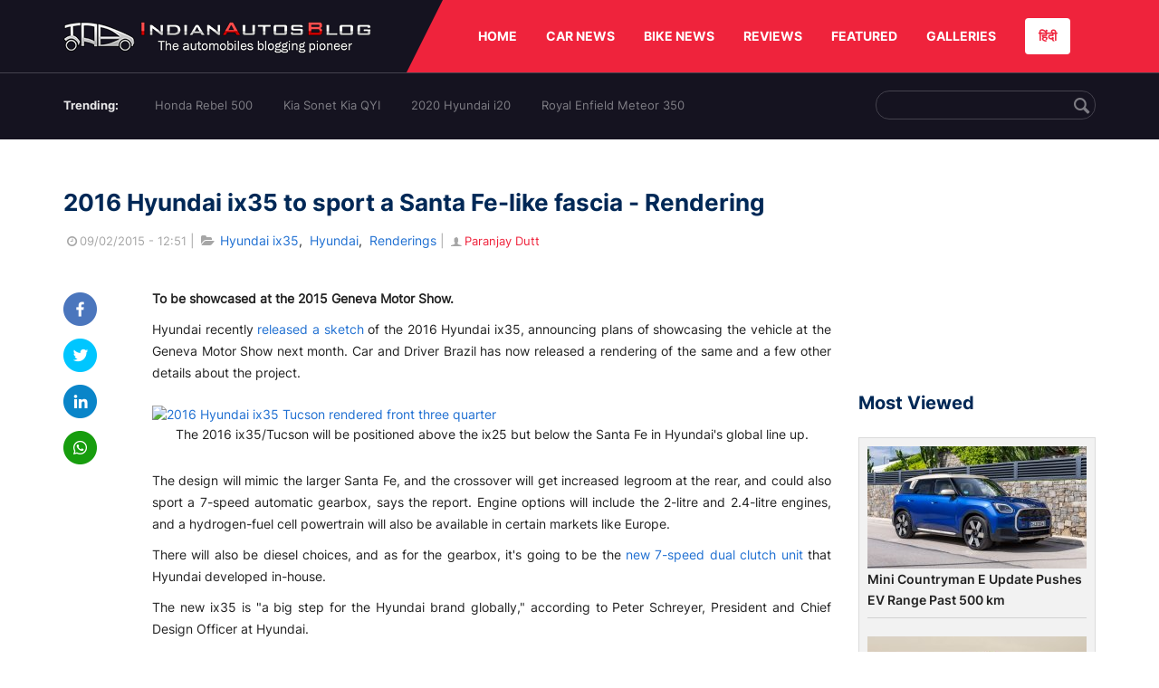

--- FILE ---
content_type: text/html; charset=UTF-8
request_url: https://indianautosblog.com/2016-hyundai-ix35-to-sport-a-santa-fe-like-fascia-rendered-p167112
body_size: 12207
content:
<!DOCTYPE html>
<html lang="en" prefix="og: http://ogp.me/ns#">
<head>
    <meta http-equiv="content-type" content="text/html; charset=utf-8"/>
    <meta http-equiv="X-UA-Compatible" content="IE=edge">
    <meta name="viewport" content="width=device-width, initial-scale=1">
        <meta name="verifyownership" content="bb1d51b2a1149cc6b942c74d4b92e4ff"/>
    <meta property="fb:app_id" content="363891497720764"/>
    <link rel="profile" href="https://gmpg.org/xfn/11">
    <link rel="icon" href="/favicon.png" type="image/png">
    <link rel="shortcut icon" href="/favicon.ico" type="img/x-icon">
    <title>2016 Hyundai ix35 to sport a Santa Fe-like fascia</title>

<meta name="description" content="The 2016 Hyundai ix35 which will be showcased at 2015 Geneva Motor Show has been digitally created. It's expected to feature a Santa Fe-like fascia."/>
<meta name="original-source" content="https://indianautosblog.com/2016-hyundai-ix35-to-sport-a-santa-fe-like-fascia-rendered-p167112" />
<link rel="canonical" href="https://indianautosblog.com/2016-hyundai-ix35-to-sport-a-santa-fe-like-fascia-rendered-p167112" />
    <link rel="alternate" href="https://m.indianautosblog.com/2016-hyundai-ix35-to-sport-a-santa-fe-like-fascia-rendered-p167112" media="only screen and (max-width: 640px)" />
    <link rel="alternate" href="https://m.indianautosblog.com/2016-hyundai-ix35-to-sport-a-santa-fe-like-fascia-rendered-p167112" media="handheld" />
<meta property="og:type" content="article" />
<meta property="og:locale" content="en-IN" />
<meta property="og:title" content="2016 Hyundai ix35 to sport a Santa Fe-like fascia" />
<meta property="og:description" content="The 2016 Hyundai ix35 which will be showcased at 2015 Geneva Motor Show has been digitally created. It's expected to feature a Santa Fe-like fascia." />
<meta property="og:url" content="https://indianautosblog.com/2016-hyundai-ix35-to-sport-a-santa-fe-like-fascia-rendered-p167112" />
<meta property="og:site_name" content="Indian Autos Blog" />
<meta property="article:publisher" content="https://www.facebook.com/IndianAutosBlog" />
<meta name="robots" content="max-image-preview:large, max-video-preview:-1" />
<meta property="article:published_time" content="2015-02-09T12:51:56+05:30" />
<meta property="og:image" content="https://img.indianautosblog.com/crop/620x324/2015/02/2016-Hyundai-ix35-Tucson-rendered-front-three-quarter.jpg" />
<meta property="og:image:secure_url" content="https://img.indianautosblog.com/crop/620x324/2015/02/2016-Hyundai-ix35-Tucson-rendered-front-three-quarter.jpg" />
<meta property="og:image:width" content="620" />
<meta property="og:image:height" content="324" />
<script>
    dataLayer = [{
        'contentAngle':'Hyundai'}];
</script>
<meta name="twitter:card" content="summary_large_image" />
<meta name="twitter:description" content="The 2016 Hyundai ix35 which will be showcased at 2015 Geneva Motor Show has been digitally created. It's expected to feature a Santa Fe-like fascia." />
<meta name="twitter:title" content="2016 Hyundai ix35 to sport a Santa Fe-like fascia" />
<meta name="twitter:site" content="@indianautos" />
<meta name="twitter:image" content="https://img.indianautosblog.com/crop/620x324/2015/02/2016-Hyundai-ix35-Tucson-rendered-front-three-quarter.jpg" />
<meta name="twitter:creator" content="@indianautos" />
<link rel="amphtml" href="https://m.indianautosblog.com/2016-hyundai-ix35-to-sport-a-santa-fe-like-fascia-rendered-p167112/amp" />
<script type='application/ld+json'>{"@context":"https:\/\/schema.org","@type":"Organization","url":"https:\/\/indianautosblog.com\/","sameAs":["https:\/\/www.facebook.com\/IndianAutosBlog","https:\/\/www.instagram.com\/indianautosblog\/","https:\/\/www.youtube.com\/IndianAutosBlog","https:\/\/www.pinterest.com\/IndianAutosBlog\/","https:\/\/twitter.com\/indianautos"],"@id":"https:\/\/indianautosblog.com\/#organization","name":"Indian Autos Blog","logo":"https:\/\/img.indianautosblog.com\/2017\/07\/Logo.png"}</script>
    <link rel='dns-prefetch' href='//indianautosblog.com'/>
    <link rel='dns-prefetch' href='//fonts.googleapis.com'/>
    <link rel='dns-prefetch' href='//maxcdn.bootstrapcdn.com'/>
    <link rel='dns-prefetch' href='//s.w.org'/>
    <link rel="alternate" type="application/rss+xml" title="Indian Autos blog &raquo; Feed" href="https://indianautosblog.com/feed"/>
            <link rel="alternate" type="application/rss+xml" title="Indian Autos blog &raquo; 2016-hyundai-ix35-to-sport-a-santa-fe-like-fascia-rendered Feed" href="https://indianautosblog.com/2016-hyundai-ix35-to-sport-a-santa-fe-like-fascia-rendered-p167112/feed"/>
    
    <link rel="preload" href="https://static.indianautosblog.com/desktop/font/fontello.woff2" as="font" type="font/woff2" crossorigin>
    <link rel="preload" href="https://fonts.gstatic.com/s/googlesansdisplay/v14/ea8FacM9Wef3EJPWRrHjgE4B6CnlZxHVDv79oT3ZQZQ.woff2" as="font" type="font/woff2" crossorigin>
    <link rel="preload" href="https://fonts.gstatic.com/s/roboto/v20/KFOlCnqEu92Fr1MmWUlfBBc4AMP6lQ.woff2" as="font" type="font/woff2" crossorigin>

    <!--[if IE]>
    <link href="/css/all-ie-only.css" rel="stylesheet" type="text/css"/>
    <![endif]-->
        
    <link rel="stylesheet" type="text/css" media="all" href="https://static.indianautosblog.com/desktop/css/post.min.css?v=1.0.36&token=uvMAhO0yn4DX7LhH3rNGFA&ts=4076011907" />

    <style type="text/css">
        div.lg-sub-html a {
            color: whitesmoke;
        }
    </style>

    <link rel="icon" href="https://img.indianautosblog.com/2017/07/favicon.png" sizes="192x192"/>
    <link rel="apple-touch-icon-precomposed" href="https://img.indianautosblog.com/2017/07/favicon.png"/>
    <meta name="msapplication-TileImage" content="https://img.indianautosblog.com/2017/07/favicon.png"/>

    <!-- Google Tag Manager -->
    <script>(function (w, d, s, l, i) {
            w[l] = w[l] || [];
            w[l].push({
                'gtm.start':
                    new Date().getTime(), event: 'gtm.js'
            });
            var f = d.getElementsByTagName(s)[0],
                j = d.createElement(s), dl = l != 'dataLayer' ? '&l=' + l : '';
            j.async = true;
            j.src =
                'https://www.googletagmanager.com/gtm.js?id=' + i + dl;
            f.parentNode.insertBefore(j, f);
        })(window, document, 'script', 'dataLayer', 'GTM-W5P6XTL');</script>
    <!-- End Google Tag Manager -->
    <!-- <script data-ad-client="ca-pub-1348571685641357" async src="https://pagead2.googlesyndication.com/pagead/js/adsbygoogle.js"></script> -->
    <script async src="https://pagead2.googlesyndication.com/pagead/js/adsbygoogle.js?client=ca-pub-2428338756711925"
            crossorigin="anonymous"></script>
</head>
<body>
<div id="fb-root"></div>
<!-- Google Tag Manager (noscript) -->
    <!-- End Google Tag Manager (noscript) -->

<!-- nav-->
<div class="nav">
    <div class="container" style="position: relative">
        <div class="bg-logo">
                        <a href="/" class="logo" title="Latest car &amp; bike news: new launches, reviews &amp; more">
                <img width="340" height="35" src="https://static.indianautosblog.com/desktop/images/logo.png" alt="Latest car &amp; bike news: new launches, reviews &amp; more">
            </a>
                    </div>
        <nav>
            <ul id="menu-bar" class="left-nav">
                                    <li><a class="top-menu-item" href="/" title="HOME">HOME</a></li>
                                <li class="menu-full" rel="menu-car">
                    <a class="top-menu-item" href="/car-news" title="CAR NEWS">CAR NEWS</a>
                    <div id="menu-car" class="drop-menu">
                        <ul>
                            <li><a href="/car-news/alfa-romeo" title="Alfa Romeo">Alfa Romeo</a></li>
                            <li><a href="/car-news/audi" title="Audi">Audi</a></li>
                            <li><a href="/car-news/bentley" title="Bentley">Bentley</a></li>
                            <li><a href="/car-news/bmw" title="BMW">BMW</a></li>
                            <li><a href="/car-news/bugatti" title="Bugatti">Bugatti</a></li>
                            <li><a href="/car-news/general-motors/chevrolet" title="Chevrolet">Chevrolet</a></li>
                            <li><a href="/car-news/citroen" title="Citroen">Citroen</a></li>
                            <li><a href="/car-news/dacia" title="Dacia">Dacia</a></li>
                            <li><a href="/car-news/daihatsu" title="Daihatsu">Daihatsu</a></li>
                            <li><a href="/car-news/datsun" title="Datsun">Datsun</a></li>
                        </ul>
                        <ul>
                            <li><a href="/car-news/dc-design" title="DC Design">DC Design</a></li>
                            <li><a href="/car-news/ferrari" title="Ferrari">Ferrari</a></li>
                            <li><a href="/car-news/fiat" title="Fiat">Fiat</a></li>
                            <li><a href="/car-news/ford" title="Ford">Ford</a></li>
                            <li><a href="/car-news/honda" title="Honda">Honda</a></li>
                            <li><a href="/car-news/hyundai" title="Hyundai">Hyundai</a></li>
                            <li><a href="/car-news/infiniti" title="Infiniti">Infiniti</a></li>
                            <li><a href="/car-news/isuzu" title="Isuzu">Isuzu</a></li>
                            <li><a href="/car-news/jaguar" title="Jaguar">Jaguar</a></li>
                            <li><a href="/car-news/jeep" title="Jeep">Jeep</a></li>
                        </ul>
                        <ul>
                            <li><a href="/car-news/kia" title="Kia">Kia</a></li>
                            <li><a href="/car-news/lada" title="Lada">Lada</a></li>
                            <li><a href="/car-news/lamborghini" title="Lamborghini">Lamborghini</a></li>
                            <li><a href="/car-news/land-rover" title="Land Rover">Land Rover</a></li>
                            <li><a href="/car-news/lexus" title="Lexus">Lexus</a></li>
                            <li><a href="/car-news/mahindra" title="Mahindra">Mahindra</a></li>
                            <li><a href="/car-news/maruti-suzuki" title="Maruti Suzuki">Maruti Suzuki</a></li>
                            <li><a href="/car-news/maserati" title="Maserati">Maserati</a></li>
                            <li><a href="/car-news/mazda" title="Mazda">Mazda</a></li>
                            <li><a href="/car-news/mclaren" title="McLaren">McLaren</a></li>
                        </ul>
                        <ul>
                            <li><a href="/car-news/mercedes-benz">Mercedes-Benz</a></li>
                            <li><a href="/car-news/mini" title="Mini">Mini</a></li>
                            <li><a href="/car-news/mitsubishi" title="Mitsubishi">Mitsubishi</a></li>
                            <li><a href="/car-news/nissan" title="Nissan">Nissan</a></li>
                            <li><a href="/car-news/opel" title="Opel">Opel</a></li>
                            <li><a href="/car-news/perodua" title="Perodua">Perodua</a></li>
                            <li><a href="/car-news/peugeot" title="Peugeot">Peugeot</a></li>
                            <li><a href="/car-news/porsche" title="Porsche">Porsche</a></li>
                            <li><a href="/car-news/proton" title="Proton">Proton</a></li>
                            <li><a href="/car-news/renault" title="Renault">Renault</a></li>
                        </ul>
                        <ul>
                            <li><a href="/car-news/rolls-royce" title="Rolls Royce">Rolls Royce</a></li>
                            <li><a href="/car-news/skoda" title="Skoda">Skoda</a></li>
                            <li><a href="/car-news/ssangyong" title="Ssangyong">Ssangyong</a></li>
                            <li><a href="/car-news/suzuki" title="Suzuki">Suzuki</a></li>
                            <li><a href="/car-news/tata" title="Tata">Tata</a></li>
                            <li><a href="/car-news/tesla" title="Tesla">Tesla</a></li>
                            <li><a href="/car-news/toyota" title="Toyota">Toyota</a></li>
                            <li><a href="/car-news/volkswagen" title="Volkswagen">Volkswagen</a></li>
                            <li><a href="/car-news/volvo" title="Volvo">Volvo</a></li>
                            <li><a href="/car-news/mg" title="MG">MG</a></li>
                        </ul>
                    </div>
                </li>
                <li class="menu-full" rel="menu-bike">
                    <a class="top-menu-item" href="/motorcycles" title="BIKE NEWS">BIKE NEWS</a>
                    <div id="menu-bike" class="drop-menu">
                        <ul>
                            <li><a href="/motorcycles/aprilia" title="Aprilia">Aprilia</a></li>
                            <li><a href="/motorcycles/bmw-motorrad" title="BMW">BMW</a></li>
                            <li><a href="/motorcycles/bajaj" title="Bajaj">Bajaj</a></li>
                            <li><a href="/motorcycles/benelli" title="Benelli">Benelli</a></li>
                            <li><a href="/motorcycles/bimota" title="Bimota">Bimota</a></li>
                            <li><a href="/motorcycles/dsk-benelli" title="DSK-Benelli">DSK-Benelli</a></li>
                            <li><a href="/motorcycles/jawa" title="Jawa">Jawa</a></li>
                        </ul>
                        <ul>
                            <li><a href="/motorcycles/dsk-hyosung">DSK-Hyosung</a></li>
                            <li><a href="/motorcycles/ducati" title="Ducati">Ducati</a></li>
                            <li><a href="/motorcycles/ktm/husqvarna" title="Husqvarna">Husqvarna</a></li>
                            <li><a href="/motorcycles/harley-davidson" title="Harley">Harley</a></li>
                            <li><a href="/motorcycles/hero-motocorp" title="Hero">Hero</a></li>
                            <li><a href="/motorcycles/honda-motorcycles" title="Honda">Honda</a></li>
                            <li><a href="/motorcycles/cfmoto" title="CFMoto">CFMoto</a></li>
                        </ul>
                        <ul>
                            <li><a href="/motorcycles/indian-2" title="Indian">Indian</a></li>
                            <li><a href="/motorcycles/ktm" title="KTM">KTM</a></li>
                            <li><a href="/motorcycles/bajaj/kawasaki" title="Kawasaki">Kawasaki</a></li>
                            <li><a href="/motorcycles/kymco" title="KYMCO">KYMCO</a></li>
                            <li><a href="/motorcycles/mahindra-2wheelers" title="Mahindra">Mahindra</a></li>
                            <li><a href="/motorcycles/moto-guzzi" title="Moto Guzzi">Moto Guzzi</a></li>
                        </ul>
                        <ul>
                            <li><a href="/motorcycles/moto-morini" title="Moto Morini">Moto Morini</a></li>
                            <li><a href="/motorcycles/mv-agusta" title="MV Agusta">MV Agusta</a></li>
                            <li><a href="/motorcycles/piaggio" title="Piaggio">Piaggio</a></li>
                            <li><a href="/motorcycles/royal-enfield" title="Royal Enfield">Royal Enfield</a></li>
                            <li><a href="/motorcycles/suzuki-motorcycles-2" title="Suzuki">Suzuki</a></li>
                            <li><a href="/motorcycles/sym" title="SYM">SYM</a></li>
                        </ul>
                        <ul>
                            <li><a href="/motorcycles/triumph-2" title="Triumph">Triumph</a></li>
                            <li><a href="/motorcycles/tvs" title="TVS">TVS</a></li>
                            <li><a href="/motorcycles/um-global-motorcycles" title="UM Global">UM Global</a></li>
                            <li><a href="/motorcycles/vardenchi" title="Vardenchi">Vardenchi</a></li>
                            <li><a href="/motorcycles/piaggio/vespa" title="Vespa">Vespa</a></li>
                            <li><a href="/motorcycles/yamaha" title="Yamaha">Yamaha</a></li>
                        </ul>
                    </div>
                </li>
                <li class="menu-box" rel="menu-reviews">
                    <a class="top-menu-item" href="/car-reviews" title="REVIEWS">REVIEWS</a>
                    <div id="menu-reviews" class="drop-menu">
                        <ul>
                            <li><a href="/car-reviews" title="Car Reviews">Car Reviews</a></li>
                            <li><a href="/bike-reviews" title="Bike Reviews">Bike Reviews</a></li>
                        </ul>
                    </div>
                </li>
                <li><a class="top-menu-item" href="/featured" title="FEATURED">FEATURED</a></li>
                <li class="menu-box " rel="menu-galleries">
                    <a class="top-menu-item" href="/photo" title="GALLERIES">GALLERIES</a>
                    <div id="menu-galleries" class="drop-menu">
                        <ul>
                            <li><a href="/photo" title="Photos">Photos</a></li>
                            <li><a href="/video" title="Videos">Videos</a></li>
                        </ul>
                    </div>
                </li>
                                                                                                                                                                                                                    <a class="change-language" href="https://hindi.indianautosblog.com/" title="िंदी" >हिंदी</a>
            </ul>
                                </nav><!--end nav-->
    </div><!--end container-->
</div><!--end nav-->

<div class="top-search">
    <div class="container">
            <ul class="menu-search">
        <li><div class="f-rb white-clr">Trending:</div></li>
                    <li><a href="https://indianautosblog.com/honda-rebel-500.html" title="Honda Rebel 500">Honda Rebel 500</a></li>
                    <li><a href="https://indianautosblog.com/kia-sonet.html" title="Kia Sonet Kia QYI">Kia Sonet Kia QYI</a></li>
                    <li class="last"><a href="https://indianautosblog.com/hyundai-i20.html" title="2020 Hyundai i20">2020 Hyundai i20</a></li>
                    <li><a href="https://indianautosblog.com/royal-enfield-meteor.html" title="Royal Enfield Meteor 350">Royal Enfield Meteor 350</a></li>
                    </ul>

                <div class="control custom-input">
            <input class="form-control" id="keywordSearch">
            <i class="icon-search" id="btnSearch"></i>
        </div>
    </div><!--end container-->
</div><!--end top-search-->
    <section class="list-new1">
        <div class="container">
            <div class="left current-story">
                <section class="list-car-left ">
                    <h1 class="title-30 mg-top-54"
                        data-url="https://indianautosblog.com/2016-hyundai-ix35-to-sport-a-santa-fe-like-fascia-rendered-p167112">2016 Hyundai ix35 to sport a Santa Fe-like fascia - Rendering</h1>
                    <span class="date-creat gray-clr">
                        <i class="icon-clock"></i>09/02/2015 - 12:51
                    </span>
                    <span class="mg-9-10 gray-clr">|</span>
                    <span class="Reviews"> <i class="icon-folder-open"></i> <a href="/hyundai-ix35.html" rel="tag">Hyundai ix35</a>, &nbsp;<a href="/hyundai" rel="tag">Hyundai</a>, &nbsp;<a href="/renderings" rel="tag">Renderings</a></span>
                                            <span class="mg-9-10 gray-clr">|</span>
                        <a href="/author/joy" title="Paranjay Dutt" class="ic-user"><i
                                    class="icon-user"></i>Paranjay Dutt</a>
                                        <div class="detail-news">
                        <div class="fb-detail">
                            <ul class="menu-fb">
    <li><a id="btn-share"
           data-link="https://www.facebook.com/sharer/sharer.php?u=https://indianautosblog.com/2016-hyundai-ix35-to-sport-a-santa-fe-like-fascia-rendered-p167112"
           data-href="https://indianautosblog.com/2016-hyundai-ix35-to-sport-a-santa-fe-like-fascia-rendered-p167112" data-no-popup="true">
            <img width="37" height="37" src="https://static.indianautosblog.com/desktop/images/1.png" alt="facebook"></a>
    </li>

    <li><a data-link="https://twitter.com/intent/tweet?url=https://indianautosblog.com/2016-hyundai-ix35-to-sport-a-santa-fe-like-fascia-rendered-p167112"
           target="popupwindow"
           onclick="window.open('https://twitter.com/intent/tweet?text=https://indianautosblog.com/2016-hyundai-ix35-to-sport-a-santa-fe-like-fascia-rendered-p167112', 'popupwindow', 'scrollbars=yes,width=600,height=580');return true">
            <img width="37" height="37" src="https://static.indianautosblog.com/desktop/images/2.png" alt="twitter"></a></li>

    <li>
        <a data-link="https://www.linkedin.com/cws/share?url=https://indianautosblog.com/2016-hyundai-ix35-to-sport-a-santa-fe-like-fascia-rendered-p167112" target="popupwindow"
           onclick="window.open('https://www.linkedin.com/cws/share?url=https://indianautosblog.com/2016-hyundai-ix35-to-sport-a-santa-fe-like-fascia-rendered-p167112', 'popupwindow', 'scrollbars=yes,width=600,height=580');return true">
            <img width="37" height="37" src="https://static.indianautosblog.com/desktop/images/4.png" alt="linkedin">
        </a>
    </li>

    
    <li>
        <a data-link="https://api.whatsapp.com/send?text=https://indianautosblog.com/2016-hyundai-ix35-to-sport-a-santa-fe-like-fascia-rendered-p167112"
           target="popupwindow"
           onclick="window.open('https://api.whatsapp.com/send?text=https://indianautosblog.com/2016-hyundai-ix35-to-sport-a-santa-fe-like-fascia-rendered-p167112', 'popupwindow', 'scrollbars=yes,width=600,height=580');return true">
            <img width="37" height="37" src="https://static.indianautosblog.com/desktop/images/5.png" alt="whatsapp">
        </a>
    </li>
    </ul>                        </div>

                        <div class="new-detail">
                            <div class="main-new-content">
                                <p><strong>To be showcased at the 2015 Geneva Motor Show.</strong></p>
<p>Hyundai recently <a title="2016 Hyundai Tucson SUV’s sketch revealed ahead of Geneva premiere – IAB Report" href="http://indianautosblog.com/2015/02/2016-hyundai-tucson-sketch-revealed-166541">released a sketch</a> of the 2016 Hyundai ix35, announcing plans of showcasing the vehicle at the Geneva Motor Show next month. Car and Driver Brazil has now released a rendering of the same and a few other details about the project.</p>
<p><figure id="attachment_167115" class="wp-caption aligncenter"><a href="https://img.indianautosblog.com/2015/02/2016-Hyundai-ix35-Tucson-rendered-front-three-quarter.jpg"><img src="https://img.indianautosblog.com/crop/660x440/no-image.jpg" data-src="https://img.indianautosblog.com/2015/02/2016-Hyundai-ix35-Tucson-rendered-front-three-quarter.jpg" data-srcset="https://img.indianautosblog.com/crop/660x440/2015/02/2016-Hyundai-ix35-Tucson-rendered-front-three-quarter.jpg 450w" width="640" height="427" class="wp-image-167115 lazy-image" alt="2016 Hyundai ix35 Tucson rendered front three quarter" /></a><figcaption class="wp-caption-text">The 2016 ix35/Tucson will be positioned above the ix25 but below the Santa Fe in Hyundai's global line up.</figcaption></figure></p>
<p>The design will mimic the larger Santa Fe, and the crossover will get increased legroom at the rear, and could also sport a 7-speed automatic gearbox, says the report. Engine options will include the 2-litre and 2.4-litre engines, and a hydrogen-fuel cell powertrain will also be available in certain markets like Europe.</p>
<p>There will also be diesel choices, and as for the gearbox, it's going to be the <a title="Paris Live – New Hyundai Kappa 1.0-litre T-GDI and 7-Speed dual-clutch transmission" href="http://indianautosblog.com/2014/10/hyundai-kappa-1-0-litre-t-gdi-7-speed-dual-clutch-transmission-151538">new 7-speed dual clutch unit</a> that Hyundai developed in-house.</p>
<p>The new ix35 is "a big step for the Hyundai brand globally," according to Peter Schreyer, President and Chief Design Officer at Hyundai.</p>
<p><figure id="attachment_167116" class="wp-caption aligncenter"><a href="https://img.indianautosblog.com/2015/02/2016-Hyundai-ix35-Tucson-rendered-rear-three-quarter.jpg"><img src="https://img.indianautosblog.com/crop/660x440/no-image.jpg" data-src="https://img.indianautosblog.com/2015/02/2016-Hyundai-ix35-Tucson-rendered-rear-three-quarter.jpg" data-srcset="https://img.indianautosblog.com/crop/660x440/2015/02/2016-Hyundai-ix35-Tucson-rendered-rear-three-quarter.jpg 450w" width="640" height="427" class="wp-image-167116 lazy-image" alt="2016 Hyundai ix35 Tucson rendered rear three quarter" /></a><figcaption class="wp-caption-text">Hyundai's 7-speed dual clutch gearbox is expected to make it to the Tucson, while some markets could also get a hydrogen fuel cell version.</figcaption></figure></p>
<p style="text-align: center;"><a title="Hyundai Elite i20 Cross spotted testing with LED DRLs – Spied" href="http://indianautosblog.com/2015/02/hyundai-elite-i20-cross-spied-with-led-drls-166992"><strong>Also read: Hyundai Elite i20 Cross spotted with LED DRLs</strong></a></p>
<p>An arrival in India is unlikely for the ix35 as Hyundai would first want to make inroads in the SUV segment with the ix25 this year.</p>
<p><strong>Competitors</strong>: VW Tiguan, Toyota RAV4, Nissan Qashqai, Honda CR-V<br />
<strong>Unveiling</strong>: In Geneva early next month</p>
<p>[Source - <a href="http://caranddriverbrasil.uol.com.br/segredos/projecoes/segredo-conheca-o-novo-hyundai-ix35/9598" target="_blank" rel="nofollow">Car And Driver</a>]</p>

                            </div>

                                <div class="gallery">
        <h2 class="f-rb fsize-17">Hyundai ix35 - Image Gallery (current version)</h2>
        <ul class="list-gallery" id="lightgallery">
                            <li data-sub-html="Hyundai Tucson front at the 2014 Indonesia International Motor Show" data-src="https://img.indianautosblog.com/2014/09/Hyundai-Tucson-front-at-the-2014-Indonesia-International-Motor-Show.jpg">
                    <a class="thumbnail" title="Hyundai Tucson front at the 2014 Indonesia International Motor Show">
                        <img class="lazy-image imgGallery" width="172" height="96" src="https://img.indianautosblog.com/crop/172x96/2014/09/Hyundai-Tucson-front-at-the-2014-Indonesia-International-Motor-Show.jpg" data-src="https://img.indianautosblog.com/crop/172x96/2014/09/Hyundai-Tucson-front-at-the-2014-Indonesia-International-Motor-Show.jpg" alt="Hyundai Tucson front at the 2014 Indonesia International Motor Show">
                    </a>
                </li>
                            <li data-sub-html="Hyundai Tucson front three quarters right at the 2014 Indonesia International Motor Show" data-src="https://img.indianautosblog.com/2014/09/Hyundai-Tucson-front-three-quarters-right-at-the-2014-Indonesia-International-Motor-Show.jpg">
                    <a class="thumbnail" title="Hyundai Tucson front three quarters right at the 2014 Indonesia International Motor Show">
                        <img class="lazy-image imgGallery" width="172" height="96" src="https://img.indianautosblog.com/crop/172x96/2014/09/Hyundai-Tucson-front-three-quarters-right-at-the-2014-Indonesia-International-Motor-Show.jpg" data-src="https://img.indianautosblog.com/crop/172x96/2014/09/Hyundai-Tucson-front-three-quarters-right-at-the-2014-Indonesia-International-Motor-Show.jpg" alt="Hyundai Tucson front three quarters right at the 2014 Indonesia International Motor Show">
                    </a>
                </li>
                            <li data-sub-html="Hyundai Tucson front three quarters left at the 2014 Indonesia International Motor Show" data-src="https://img.indianautosblog.com/2014/09/Hyundai-Tucson-front-three-quarters-left-at-the-2014-Indonesia-International-Motor-Show.jpg">
                    <a class="thumbnail" title="Hyundai Tucson front three quarters left at the 2014 Indonesia International Motor Show">
                        <img class="lazy-image imgGallery" width="172" height="96" src="https://img.indianautosblog.com/crop/172x96/2014/09/Hyundai-Tucson-front-three-quarters-left-at-the-2014-Indonesia-International-Motor-Show.jpg" data-src="https://img.indianautosblog.com/crop/172x96/2014/09/Hyundai-Tucson-front-three-quarters-left-at-the-2014-Indonesia-International-Motor-Show.jpg" alt="Hyundai Tucson front three quarters left at the 2014 Indonesia International Motor Show">
                    </a>
                </li>
                            <li data-sub-html="Hyundai Tucson rear three quarters at the 2014 Indonesia International Motor Show" data-src="https://img.indianautosblog.com/2014/09/Hyundai-Tucson-rear-three-quarters-at-the-2014-Indonesia-International-Motor-Show.jpg">
                    <a class="thumbnail" title="Hyundai Tucson rear three quarters at the 2014 Indonesia International Motor Show">
                        <img class="lazy-image imgGallery" width="172" height="96" src="https://img.indianautosblog.com/crop/172x96/2014/09/Hyundai-Tucson-rear-three-quarters-at-the-2014-Indonesia-International-Motor-Show.jpg" data-src="https://img.indianautosblog.com/crop/172x96/2014/09/Hyundai-Tucson-rear-three-quarters-at-the-2014-Indonesia-International-Motor-Show.jpg" alt="Hyundai Tucson rear three quarters at the 2014 Indonesia International Motor Show">
                    </a>
                </li>
                            <li data-sub-html="Hyundai Tucson rear at the 2014 Indonesia International Motor Show" data-src="https://img.indianautosblog.com/2014/09/Hyundai-Tucson-rear-at-the-2014-Indonesia-International-Motor-Show.jpg">
                    <a class="thumbnail" title="Hyundai Tucson rear at the 2014 Indonesia International Motor Show">
                        <img class="lazy-image imgGallery" width="172" height="96" src="https://img.indianautosblog.com/crop/172x96/2014/09/Hyundai-Tucson-rear-at-the-2014-Indonesia-International-Motor-Show.jpg" data-src="https://img.indianautosblog.com/crop/172x96/2014/09/Hyundai-Tucson-rear-at-the-2014-Indonesia-International-Motor-Show.jpg" alt="Hyundai Tucson rear at the 2014 Indonesia International Motor Show">
                    </a>
                </li>
                            <li data-sub-html="Hyundai Tucson dashboard at the 2014 Indonesia International Motor Show" data-src="https://img.indianautosblog.com/2014/09/Hyundai-Tucson-dashboard-at-the-2014-Indonesia-International-Motor-Show.jpg">
                    <a class="thumbnail" title="Hyundai Tucson dashboard at the 2014 Indonesia International Motor Show">
                        <img class="lazy-image imgGallery" width="172" height="96" src="https://img.indianautosblog.com/crop/172x96/2014/09/Hyundai-Tucson-dashboard-at-the-2014-Indonesia-International-Motor-Show.jpg" data-src="https://img.indianautosblog.com/crop/172x96/2014/09/Hyundai-Tucson-dashboard-at-the-2014-Indonesia-International-Motor-Show.jpg" alt="Hyundai Tucson dashboard at the 2014 Indonesia International Motor Show">
                    </a>
                </li>
                            <li data-sub-html="Hyundai Tucson boot at the 2014 Indonesia International Motor Show" data-src="https://img.indianautosblog.com/2014/09/Hyundai-Tucson-boot-at-the-2014-Indonesia-International-Motor-Show.jpg">
                    <a class="thumbnail" title="Hyundai Tucson boot at the 2014 Indonesia International Motor Show">
                        <img class="lazy-image imgGallery" width="172" height="96" src="https://img.indianautosblog.com/crop/172x96/2014/09/Hyundai-Tucson-boot-at-the-2014-Indonesia-International-Motor-Show.jpg" data-src="https://img.indianautosblog.com/crop/172x96/2014/09/Hyundai-Tucson-boot-at-the-2014-Indonesia-International-Motor-Show.jpg" alt="Hyundai Tucson boot at the 2014 Indonesia International Motor Show">
                    </a>
                </li>
                            <li data-sub-html="Hyundai Tucson front seats at the 2014 Indonesia International Motor Show" data-src="https://img.indianautosblog.com/2014/09/Hyundai-Tucson-front-seats-at-the-2014-Indonesia-International-Motor-Show.jpg">
                    <a class="thumbnail" title="Hyundai Tucson front seats at the 2014 Indonesia International Motor Show">
                        <img class="lazy-image imgGallery" width="172" height="96" src="https://img.indianautosblog.com/crop/172x96/2014/09/Hyundai-Tucson-front-seats-at-the-2014-Indonesia-International-Motor-Show.jpg" data-src="https://img.indianautosblog.com/crop/172x96/2014/09/Hyundai-Tucson-front-seats-at-the-2014-Indonesia-International-Motor-Show.jpg" alt="Hyundai Tucson front seats at the 2014 Indonesia International Motor Show">
                    </a>
                </li>
                            <li data-sub-html="Hyundai Tucson foglamp at the 2014 Indonesia International Motor Show" data-src="https://img.indianautosblog.com/2014/09/Hyundai-Tucson-foglamp-at-the-2014-Indonesia-International-Motor-Show.jpg">
                    <a class="thumbnail" title="Hyundai Tucson foglamp at the 2014 Indonesia International Motor Show">
                        <img class="lazy-image imgGallery" width="172" height="96" src="https://img.indianautosblog.com/crop/172x96/2014/09/Hyundai-Tucson-foglamp-at-the-2014-Indonesia-International-Motor-Show.jpg" data-src="https://img.indianautosblog.com/crop/172x96/2014/09/Hyundai-Tucson-foglamp-at-the-2014-Indonesia-International-Motor-Show.jpg" alt="Hyundai Tucson foglamp at the 2014 Indonesia International Motor Show">
                    </a>
                </li>
                            <li data-sub-html="Hyundai Tucson headlamp at the 2014 Indonesia International Motor Show" data-src="https://img.indianautosblog.com/2014/09/Hyundai-Tucson-headlamp-at-the-2014-Indonesia-International-Motor-Show.jpg">
                    <a class="thumbnail" title="Hyundai Tucson headlamp at the 2014 Indonesia International Motor Show">
                        <img class="lazy-image imgGallery" width="172" height="96" src="https://img.indianautosblog.com/crop/172x96/2014/09/Hyundai-Tucson-headlamp-at-the-2014-Indonesia-International-Motor-Show.jpg" data-src="https://img.indianautosblog.com/crop/172x96/2014/09/Hyundai-Tucson-headlamp-at-the-2014-Indonesia-International-Motor-Show.jpg" alt="Hyundai Tucson headlamp at the 2014 Indonesia International Motor Show">
                    </a>
                </li>
                            <li data-sub-html="Hyundai Tucson rear seat at the 2014 Indonesia International Motor Show" data-src="https://img.indianautosblog.com/2014/09/Hyundai-Tucson-rear-seat-at-the-2014-Indonesia-International-Motor-Show.jpg">
                    <a class="thumbnail" title="Hyundai Tucson rear seat at the 2014 Indonesia International Motor Show">
                        <img class="lazy-image imgGallery" width="172" height="96" src="https://img.indianautosblog.com/crop/172x96/2014/09/Hyundai-Tucson-rear-seat-at-the-2014-Indonesia-International-Motor-Show.jpg" data-src="https://img.indianautosblog.com/crop/172x96/2014/09/Hyundai-Tucson-rear-seat-at-the-2014-Indonesia-International-Motor-Show.jpg" alt="Hyundai Tucson rear seat at the 2014 Indonesia International Motor Show">
                    </a>
                </li>
                            <li data-sub-html="Hyundai Tucson rear three quarters left at the 2014 Indonesia International Motor Show" data-src="https://img.indianautosblog.com/2014/09/Hyundai-Tucson-rear-three-quarters-left-at-the-2014-Indonesia-International-Motor-Show.jpg">
                    <a class="thumbnail" title="Hyundai Tucson rear three quarters left at the 2014 Indonesia International Motor Show">
                        <img class="lazy-image imgGallery" width="172" height="96" src="https://img.indianautosblog.com/crop/172x96/2014/09/Hyundai-Tucson-rear-three-quarters-left-at-the-2014-Indonesia-International-Motor-Show.jpg" data-src="https://img.indianautosblog.com/crop/172x96/2014/09/Hyundai-Tucson-rear-three-quarters-left-at-the-2014-Indonesia-International-Motor-Show.jpg" alt="Hyundai Tucson rear three quarters left at the 2014 Indonesia International Motor Show">
                    </a>
                </li>
                            <li data-sub-html="Hyundai Tucson side at the 2014 Indonesia International Motor Show" data-src="https://img.indianautosblog.com/2014/09/Hyundai-Tucson-side-at-the-2014-Indonesia-International-Motor-Show.jpg">
                    <a class="thumbnail" title="Hyundai Tucson side at the 2014 Indonesia International Motor Show">
                        <img class="lazy-image imgGallery" width="172" height="96" src="https://img.indianautosblog.com/crop/172x96/2014/09/Hyundai-Tucson-side-at-the-2014-Indonesia-International-Motor-Show.jpg" data-src="https://img.indianautosblog.com/crop/172x96/2014/09/Hyundai-Tucson-side-at-the-2014-Indonesia-International-Motor-Show.jpg" alt="Hyundai Tucson side at the 2014 Indonesia International Motor Show">
                    </a>
                </li>
                            <li data-sub-html="Hyundai Tucson taillamp at the 2014 Indonesia International Motor Show" data-src="https://img.indianautosblog.com/2014/09/Hyundai-Tucson-taillamp-at-the-2014-Indonesia-International-Motor-Show.jpg">
                    <a class="thumbnail" title="Hyundai Tucson taillamp at the 2014 Indonesia International Motor Show">
                        <img class="lazy-image imgGallery" width="172" height="96" src="https://img.indianautosblog.com/crop/172x96/2014/09/Hyundai-Tucson-taillamp-at-the-2014-Indonesia-International-Motor-Show.jpg" data-src="https://img.indianautosblog.com/crop/172x96/2014/09/Hyundai-Tucson-taillamp-at-the-2014-Indonesia-International-Motor-Show.jpg" alt="Hyundai Tucson taillamp at the 2014 Indonesia International Motor Show">
                    </a>
                </li>
                    </ul>
    </div>

                            <div class="like">
                                <div style="margin: 14px 0px 18px">
                                    <ul>
                                        <li>
                                            <div class="fb-like" data-href="https://indianautosblog.com/2016-hyundai-ix35-to-sport-a-santa-fe-like-fascia-rendered-p167112"
                                                 data-layout="button_count" data-action="like" data-size="small"
                                                 data-show-faces="false" data-share="false"></div>
                                        </li>
                                    </ul>
                                </div>
                                <div class="fb-comments" data-href="https://indianautosblog.com/2016-hyundai-ix35-to-sport-a-santa-fe-like-fascia-rendered-p167112" data-numposts="5"
                                     data-width="100%"></div>
                            </div>
                        </div>
                    </div><!--end detail-news-->
                </section><!--end section populer-->

                                    <section class="list-new2-2" id="latestDetailPost-News">
                        <h2 class="title-30">You might also like</h2>
        <ul class="list-news-d2">
                            <li class='clear'>
                    <a title="Upcoming Tata Punch Looks Bold &amp; Muscular in Camo Edition Render" href="/tata-punch-camo-edition-render-p324419" class="img-sp">
                        <img class="lazy-image" width="262" height="147"
                             src="https://img.indianautosblog.com/crop/262x147/no-image.jpg" data-src="https://img.indianautosblog.com/crop/262x147/2021/09/29/tata-punch-camo-edition-render-331b.png" alt="Upcoming Tata Punch Looks Bold &amp; Muscular in Camo Edition Render">
                    </a>
                    <div class="info-car">
                        <h3 class="list-title"><a href="/tata-punch-camo-edition-render-p324419" class="name-pro"
                                                  title="Upcoming Tata Punch Looks Bold &amp; Muscular in Camo Edition Render">Upcoming Tata Punch Looks Bold &amp; Muscular in Camo Edition Render</a></h3>
                        <span class="date-creat"> <i class="icon-clock"></i> 29/09/2021 - 16:00</span>
                    </div>
                </li>
                            <li >
                    <a title="Bajaj Pulsar NS400 Rear End Rendered, Better than KTM 390 Duke?" href="/bajaj-pulsar-ns400-rear-end-render-p323569" class="img-sp">
                        <img class="lazy-image" width="262" height="147"
                             src="https://img.indianautosblog.com/crop/262x147/no-image.jpg" data-src="https://img.indianautosblog.com/crop/262x147/2021/05/17/bajaj-pulsar-ns400-rear-end-render-03f6.jpg" alt="Bajaj Pulsar NS400 Rear End Rendered, Better than KTM 390 Duke?">
                    </a>
                    <div class="info-car">
                        <h3 class="list-title"><a href="/bajaj-pulsar-ns400-rear-end-render-p323569" class="name-pro"
                                                  title="Bajaj Pulsar NS400 Rear End Rendered, Better than KTM 390 Duke?">Bajaj Pulsar NS400 Rear End Rendered, Better than KTM 390 Duke?</a></h3>
                        <span class="date-creat"> <i class="icon-clock"></i> 19/08/2021 - 17:41</span>
                    </div>
                </li>
                            <li >
                    <a title="Hyundai Alcazar 0-100 kph And 0-150 kph Acceleration Time Tested" href="/hyundai-alcazar-acceleration-time-tested-p323997" class="img-sp">
                        <img class="lazy-image" width="262" height="147"
                             src="https://img.indianautosblog.com/crop/262x147/no-image.jpg" data-src="https://img.indianautosblog.com/crop/262x147/2021/06/22/hyundai-alcazar-front-side-look-8bf4.jpeg" alt="Hyundai Alcazar 0-100 kph And 0-150 kph Acceleration Time Tested">
                    </a>
                    <div class="info-car">
                        <h3 class="list-title"><a href="/hyundai-alcazar-acceleration-time-tested-p323997" class="name-pro"
                                                  title="Hyundai Alcazar 0-100 kph And 0-150 kph Acceleration Time Tested">Hyundai Alcazar 0-100 kph And 0-150 kph Acceleration Time Tested</a></h3>
                        <span class="date-creat"> <i class="icon-clock"></i> 26/06/2021 - 14:30</span>
                    </div>
                </li>
                            <li class='clear'>
                    <a title="Differences Between Hyundai Alcazar and Hyundai Creta Explained" href="/hyundai-alcazar-vs-hyundai-creta-p323972" class="img-sp">
                        <img class="lazy-image" width="262" height="147"
                             src="https://img.indianautosblog.com/crop/262x147/no-image.jpg" data-src="https://img.indianautosblog.com/crop/262x147/2021/06/22/hyundai-alcazar-front-side-look-8bf4.jpeg" alt="Differences Between Hyundai Alcazar and Hyundai Creta Explained">
                    </a>
                    <div class="info-car">
                        <h3 class="list-title"><a href="/hyundai-alcazar-vs-hyundai-creta-p323972" class="name-pro"
                                                  title="Differences Between Hyundai Alcazar and Hyundai Creta Explained">Differences Between Hyundai Alcazar and Hyundai Creta Explained</a></h3>
                        <span class="date-creat"> <i class="icon-clock"></i> 23/06/2021 - 10:30</span>
                    </div>
                </li>
                            <li >
                    <a title="Upcoming Second-Gen Maruti Suzuki Celerio Rendered In Production-Spec" href="/second-gen-maruti-suzuki-celerio-rendering-p323952" class="img-sp">
                        <img class="lazy-image" width="262" height="147"
                             src="https://img.indianautosblog.com/crop/262x147/no-image.jpg" data-src="https://img.indianautosblog.com/crop/262x147/2021/06/23/2nd-gen-maruti-celerio-render-front-e6ef.jpg" alt="Upcoming Second-Gen Maruti Suzuki Celerio Rendered In Production-Spec">
                    </a>
                    <div class="info-car">
                        <h3 class="list-title"><a href="/second-gen-maruti-suzuki-celerio-rendering-p323952" class="name-pro"
                                                  title="Upcoming Second-Gen Maruti Suzuki Celerio Rendered In Production-Spec">Upcoming Second-Gen Maruti Suzuki Celerio Rendered In Production-Spec</a></h3>
                        <span class="date-creat"> <i class="icon-clock"></i> 21/06/2021 - 14:15</span>
                    </div>
                </li>
                            <li >
                    <a title="New Hyundai Creta Launched Overseas With A Slight Redesign" href="/updated-hyundai-creta-launched-in-russia-p323942" class="img-sp">
                        <img class="lazy-image" width="262" height="147"
                             src="https://img.indianautosblog.com/crop/262x147/no-image.jpg" data-src="https://img.indianautosblog.com/crop/262x147/2021/06/19/hyundai-creta-russia-blue-front-three-quarters-c0ea.jpg" alt="New Hyundai Creta Launched Overseas With A Slight Redesign">
                    </a>
                    <div class="info-car">
                        <h3 class="list-title"><a href="/updated-hyundai-creta-launched-in-russia-p323942" class="name-pro"
                                                  title="New Hyundai Creta Launched Overseas With A Slight Redesign">New Hyundai Creta Launched Overseas With A Slight Redesign</a></h3>
                        <span class="date-creat"> <i class="icon-clock"></i> 19/06/2021 - 12:00</span>
                    </div>
                </li>
                    </ul>
    </section><!--end -list-new2-2-->
                                                
                                    <a href="javascript:void(0);"
                       class="next-post"
                       data-target-url="/ajax/load-next-post"
                       data-token="MsLHDLAsMqPYkX0Vp7bxkYrnYg7jOHxWTqmNhY41dZBRGhdMKaI36OgZhQs1LCmQ">
                    </a>
                    <div id="loading-panel" class="wrapper hidden">
    <div class="wrapper-cell">
        <div class="image animated-background" style="width: 100%;"></div>
        <div class="text">
            <div class="text-title animated-background"></div>
            <div class="text-title animated-background"></div>
            <div class="text-title animated-background"></div>
            <div class="text-title animated-background"></div>
            <div class="text-title animated-background"></div>
            <div class="text-title animated-background"></div>
            <div class="text-title animated-background"></div>
        </div>
    </div>
</div>                                <div class="qc">
                    <a href="/submit-spy-shots-and-get-bragging-rights-pg29" title="Submit Spy Shots and Get Bragging Rights">
                        <img  class="lazy-image" width="608" height="100" data-src="https://static.indianautosblog.com/desktop/images/qc_v3.jpg" alt="Submit Spy Shots and Get Bragging Rights"/>
                    </a>
                </div>
            </div><!--end left-->

            <div class="right">
                
                                    <script async src="https://pagead2.googlesyndication.com/pagead/js/adsbygoogle.js"></script>
<!-- Right banner - detail page 2 -->
<ins class="adsbygoogle"
     style="display:inline-block;width:262px;height:218px"
     data-ad-client="ca-pub-1348571685641357"
     data-ad-slot="5162060050"></ins>
<script>
     (adsbygoogle = window.adsbygoogle || []).push({});
</script>
                
                <div class="ad-position" id="ads_position_7">
                                    </div>

                <div class="ad-position" id="ads_position_8">
                                    </div>
                <script type="text/javascript">
                    var adsPositions = window.adsPositions || [];
                    adsPositions.pageId = 3;
                    adsPositions.cateId = 0;
                    adsPositions.push({
                        position_id: 7
                    });
                    adsPositions.push({
                        position_id: 8
                    });
                </script>
                <h2 class="title-24">Most Viewed</h2>
                <section class="list-car-right mg-bottom-50">
                    <ul class="list-new-right list-car-home">
                                                    <li>
                                <a href="/mini-countryman-e-update-pushes-ev-range-past-500-km-p328221" class="img-sp" title="Mini Countryman E Update Pushes EV Range Past 500 km">
                                    <img class="lazy-image" width="242" height="135" src="https://img.indianautosblog.com/crop/242x135/no-image.jpg" data-src="https://img.indianautosblog.com/crop/242x135/2026/01/28/mini-countryman-electric-3ec9.jpg" alt="Mini Countryman E Update Pushes EV Range Past 500 km">
                                </a>
                                <div class="info-car">
                                    <h3 class="list-title">
                                        <a href="/mini-countryman-e-update-pushes-ev-range-past-500-km-p328221" class="name-pro" title="Mini Countryman E Update Pushes EV Range Past 500 km">
                                            Mini Countryman E Update Pushes EV Range Past 500 km
                                        </a>
                                    </h3>
                                </div>
                            </li>
                                                    <li>
                                <a href="/r-is-for-real-ktm-390-adventure-r-brings-true-off-road-deal-to-india-p328220" class="img-sp" title="R Is for Real: KTM 390 Adventure R Brings True Off-Road Deal to India">
                                    <img class="lazy-image" width="242" height="135" src="https://img.indianautosblog.com/crop/242x135/no-image.jpg" data-src="https://img.indianautosblog.com/crop/242x135/2026/01/28/ktm-390-adventure-r-2-5c24.jpg" alt="R Is for Real: KTM 390 Adventure R Brings True Off-Road Deal to India">
                                </a>
                                <div class="info-car">
                                    <h3 class="list-title">
                                        <a href="/r-is-for-real-ktm-390-adventure-r-brings-true-off-road-deal-to-india-p328220" class="name-pro" title="R Is for Real: KTM 390 Adventure R Brings True Off-Road Deal to India">
                                            R Is for Real: KTM 390 Adventure R Brings True Off-Road Deal to India
                                        </a>
                                    </h3>
                                </div>
                            </li>
                                                    <li>
                                <a href="/genesis-x-skorpio-concept-debuts-as-1-100-hp-extreme-off-roader-p328219" class="img-sp" title="Genesis X Skorpio Concept Debuts as 1,100 hp Extreme Off-Roader">
                                    <img class="lazy-image" width="242" height="135" src="https://img.indianautosblog.com/crop/242x135/no-image.jpg" data-src="https://img.indianautosblog.com/crop/242x135/2026/01/28/genesis-off-road-x-skorpio-concept-a049.jpg" alt="Genesis X Skorpio Concept Debuts as 1,100 hp Extreme Off-Roader">
                                </a>
                                <div class="info-car">
                                    <h3 class="list-title">
                                        <a href="/genesis-x-skorpio-concept-debuts-as-1-100-hp-extreme-off-roader-p328219" class="name-pro" title="Genesis X Skorpio Concept Debuts as 1,100 hp Extreme Off-Roader">
                                            Genesis X Skorpio Concept Debuts as 1,100 hp Extreme Off-Roader
                                        </a>
                                    </h3>
                                </div>
                            </li>
                                                    <li>
                                <a href="/chartered-speed-eka-aims-to-deploy-1-750-electric-buses-in-bengaluru-p328218" class="img-sp" title="Chartered Speed, EKA Aim to Deploy 1,750 Electric Buses in Bengaluru">
                                    <img class="lazy-image" width="242" height="135" src="https://img.indianautosblog.com/crop/242x135/no-image.jpg" data-src="https://img.indianautosblog.com/crop/242x135/2026/01/28/chartered-ev-bus-1-ab7c.jpg" alt="Chartered Speed, EKA Aim to Deploy 1,750 Electric Buses in Bengaluru">
                                </a>
                                <div class="info-car">
                                    <h3 class="list-title">
                                        <a href="/chartered-speed-eka-aims-to-deploy-1-750-electric-buses-in-bengaluru-p328218" class="name-pro" title="Chartered Speed, EKA Aim to Deploy 1,750 Electric Buses in Bengaluru">
                                            Chartered Speed, EKA Aim to Deploy 1,750 Electric Buses in Bengaluru
                                        </a>
                                    </h3>
                                </div>
                            </li>
                                                    <li>
                                <a href="/evs-outsells-petrol-cars-in-eu-for-the-first-time-p328217" class="img-sp" title="EVs Outsell Petrol Cars in EU for the First Time">
                                    <img class="lazy-image" width="242" height="135" src="https://img.indianautosblog.com/crop/242x135/no-image.jpg" data-src="https://img.indianautosblog.com/crop/242x135/2022/11/29/audi-charging-service-europe-a783.jpg" alt="EVs Outsell Petrol Cars in EU for the First Time">
                                </a>
                                <div class="info-car">
                                    <h3 class="list-title">
                                        <a href="/evs-outsells-petrol-cars-in-eu-for-the-first-time-p328217" class="name-pro" title="EVs Outsell Petrol Cars in EU for the First Time">
                                            EVs Outsell Petrol Cars in EU for the First Time
                                        </a>
                                    </h3>
                                </div>
                            </li>
                                                    <li>
                                <a href="/6-tips-on-choosing-an-oem-mopar-parts-supplier-national-mopar-more-p328216" class="img-sp" title="6 Tips on Choosing an OEM MOPAR Parts Supplier: National MOPAR &amp; More">
                                    <img class="lazy-image" width="242" height="135" src="https://img.indianautosblog.com/crop/242x135/no-image.jpg" data-src="https://img.indianautosblog.com/crop/242x135/2026/01/27/jeep-wrangler-rubicon-34a6.jpg" alt="6 Tips on Choosing an OEM MOPAR Parts Supplier: National MOPAR &amp; More">
                                </a>
                                <div class="info-car">
                                    <h3 class="list-title">
                                        <a href="/6-tips-on-choosing-an-oem-mopar-parts-supplier-national-mopar-more-p328216" class="name-pro" title="6 Tips on Choosing an OEM MOPAR Parts Supplier: National MOPAR &amp; More">
                                            6 Tips on Choosing an OEM MOPAR Parts Supplier: National MOPAR &amp; More
                                        </a>
                                    </h3>
                                </div>
                            </li>
                                            </ul>
                </section>
                <!--end section populer-->

                <h2 class="title-24">Latest</h2>
                <section class="list-car-right latest" style="margin-bottom: 20px;">
                    <ul class="list-new-right list-car-home">
                                                    <li>
                                <a href="/mini-countryman-e-update-pushes-ev-range-past-500-km-p328221" class="img-sp" title="Mini Countryman E Update Pushes EV Range Past 500 km">
                                    <img class="lazy-image" width="242" height="135" src="https://img.indianautosblog.com/crop/242x135/no-image.jpg" data-src="https://img.indianautosblog.com/crop/242x135/2026/01/28/mini-countryman-electric-3ec9.jpg" alt="Mini Countryman E Update Pushes EV Range Past 500 km">
                                </a>
                                <div class="info-car">
                                    <h3 class="list-title"><a href="/mini-countryman-e-update-pushes-ev-range-past-500-km-p328221"
                                                              class="name-pro">Mini Countryman E Update Pushes EV Range Past 500 km</a></h3>
                                </div>
                            </li>
                                                    <li>
                                <a href="/r-is-for-real-ktm-390-adventure-r-brings-true-off-road-deal-to-india-p328220" class="img-sp" title="R Is for Real: KTM 390 Adventure R Brings True Off-Road Deal to India">
                                    <img class="lazy-image" width="242" height="135" src="https://img.indianautosblog.com/crop/242x135/no-image.jpg" data-src="https://img.indianautosblog.com/crop/242x135/2026/01/28/ktm-390-adventure-r-2-5c24.jpg" alt="R Is for Real: KTM 390 Adventure R Brings True Off-Road Deal to India">
                                </a>
                                <div class="info-car">
                                    <h3 class="list-title"><a href="/r-is-for-real-ktm-390-adventure-r-brings-true-off-road-deal-to-india-p328220"
                                                              class="name-pro">R Is for Real: KTM 390 Adventure R Brings True Off-Road Deal to India</a></h3>
                                </div>
                            </li>
                                                    <li>
                                <a href="/genesis-x-skorpio-concept-debuts-as-1-100-hp-extreme-off-roader-p328219" class="img-sp" title="Genesis X Skorpio Concept Debuts as 1,100 hp Extreme Off-Roader">
                                    <img class="lazy-image" width="242" height="135" src="https://img.indianautosblog.com/crop/242x135/no-image.jpg" data-src="https://img.indianautosblog.com/crop/242x135/2026/01/28/genesis-off-road-x-skorpio-concept-a049.jpg" alt="Genesis X Skorpio Concept Debuts as 1,100 hp Extreme Off-Roader">
                                </a>
                                <div class="info-car">
                                    <h3 class="list-title"><a href="/genesis-x-skorpio-concept-debuts-as-1-100-hp-extreme-off-roader-p328219"
                                                              class="name-pro">Genesis X Skorpio Concept Debuts as 1,100 hp Extreme Off-Roader</a></h3>
                                </div>
                            </li>
                                                    <li>
                                <a href="/chartered-speed-eka-aims-to-deploy-1-750-electric-buses-in-bengaluru-p328218" class="img-sp" title="Chartered Speed, EKA Aim to Deploy 1,750 Electric Buses in Bengaluru">
                                    <img class="lazy-image" width="242" height="135" src="https://img.indianautosblog.com/crop/242x135/no-image.jpg" data-src="https://img.indianautosblog.com/crop/242x135/2026/01/28/chartered-ev-bus-1-ab7c.jpg" alt="Chartered Speed, EKA Aim to Deploy 1,750 Electric Buses in Bengaluru">
                                </a>
                                <div class="info-car">
                                    <h3 class="list-title"><a href="/chartered-speed-eka-aims-to-deploy-1-750-electric-buses-in-bengaluru-p328218"
                                                              class="name-pro">Chartered Speed, EKA Aim to Deploy 1,750 Electric Buses in Bengaluru</a></h3>
                                </div>
                            </li>
                                            </ul>
                </section>
                <div class="sticky" id="ads_position_9">
                                    </div>
                <script type="text/javascript">
                    var adsPositions = window.adsPositions || [];
                    adsPositions.push({
                        position_id: 9
                    });
                </script>
            </div><!---end right-->


        </div><!--end container-->
        <input type="hidden" name="postId" value="167112" id="dataPostId">
        <input type="hidden" name="urlShareLink" value="https://indianautosblog.com/2016-hyundai-ix35-to-sport-a-santa-fe-like-fascia-rendered-p167112" id="dataUrlShareLink">
        <input type="hidden" name="readingCategoryId" value="102" id="readingCategoryId">
    </section>
<div class="clear"></div>
<footer class="site-footer">
    <div class="container">
        <div class="footer-left">
            <h2 id="international" class="title-16">
                International
            </h2>
            <ul class="list-brands">
                <li class="brand-item">
                    <div class="brand">
                        <a class="brand-logo" href="https://oto.com.vn" title="oto.com.vn"
                           rel="nofollow" target="_blank">
                            <img width="117" height="30" class="brand-logo-img" src="https://static.indianautosblog.com/desktop/images/oto.png?v=1.0" alt="oto.com.vn">
                        </a>
                        <a class="text-link" href="https://oto.com.vn" title="oto.com.vn"
                           rel="nofollow" target="_blank">oto.com.vn (Cars in Vietnam)</a>
                    </div>
                </li>
                <li class="brand-item chobrod">
                    <div class="brand">
                        <a class="brand-logo" href="https://chobrod.com" title="chobrod.com"
                           rel="nofollow" target="_blank">
                            <img width="148" height="22" class="brand-logo-img" src="https://static.indianautosblog.com/desktop/images/chobrod.png?v=1.0" alt="chobrod.com">
                        </a>
                        <a class="text-link" href="https://chobrod.com" title="chobrod.com"
                           rel="nofollow" target="_blank">Chobrod.com (Cars in Thailand)</a>
                    </div>
                </li>
            </ul>
            <h2 class="title-16">As featured on</h2>
            <ul class="list-logo">
                <li>
                                            <img width="119" height="20" src="https://static.indianautosblog.com/desktop/images/logo1.png" alt="autocarindia.com"/>
                                    </li>
                <li>
                                            <img width="149" height="21" src="https://static.indianautosblog.com/desktop/images/logo2.png" alt="newsweek.com" />
                                    </li>
                <li>
                                            <img width="43" height="26" src="https://static.indianautosblog.com/desktop/images/logo3.png" alt="cnn.com" />
                                    </li>

                <li class="last">
                                            <img width="133" height="38" src="https://static.indianautosblog.com/desktop/images/logo4.png" alt="timesofindia.indiatimes.com" />
                                    </li>
                <li>
                                            <img width="48" height="38" src="https://static.indianautosblog.com/desktop/images/logo5.png" alt="foxnews.com" />
                                    </li>
                <li>
                                            <img width="195" height="22" src="https://static.indianautosblog.com/desktop/images/logo6.png" alt="chinadaily.com.cn" />
                                    </li>
                <li>
                                            <img width="72" height="54" src="https://static.indianautosblog.com/desktop/images/logo7.png" alt="nytimes.com" />
                                    </li>
                <li class="last">
                                            <img width="56" height="30" src="https://static.indianautosblog.com/desktop/images/logo8.png" alt="autobild.de" />
                                    </li>
            </ul>

        </div>
        <div class="footer-right">

            <ul class="menu-footer">
                <li><a href="/about" title="About Us" rel="nofollow">About Us</a></li><li>|</li>
                <li><a href="/privacy-policy" title="Privacy Policy" rel="nofollow">Privacy Policy</a></li><li>|</li>
                <li><a href="/contact-us" title="Contact" rel="nofollow">Contact</a></li><li>|</li>
                <li><span>Serves 50+ million views a year</span></li>
            </ul>
            <div class="logo_htg">
                <img width="180" height="24" src="https://static.indianautosblog.com/desktop/images/htg.svg" alt="htg" />
            </div>
            <form action="https://feedburner.google.com/fb/a/mailverify" method="post" target="popupwindow" onsubmit="window.open('https://feedburner.google.com/fb/a/mailverify', 'popupwindow', 'scrollbars=yes,width=600,height=580');return true">
                <span class="sp-18">Subscribe to our daily newsletter</span>
                <div class="control custom-input">
                    <input type="email" name="email" class="form-control" placeholder="Enter email ID here">
                    <input type="hidden" value="IndianAutosBlog" name="uri"/>
                    <input type="hidden" name="loc" value="en_US"/>
                    <button class="btn btn-subscribe" type="submit">Subscribe</button>
                </div>
            </form>
        </div>
    </div>
</footer>

<!-- One Signal -->
<link rel="manifest" href="https://indianautosblog.com/manifest.json"/>

<script>
        var facebookAppId = '363891497720764';
    var onesignalAppId = '8273e98f-15fe-4fe7-91b5-c25b49e549a6';
    var onesignalSafariAppId = 'web.onesignal.auto.48c84a0b-cc60-468f-93c1-13b193c27b88';
    var oEmbedToken = "363891497720764|8cd00b39459944a1a216f4625774aaad";
</script>

                            
    <script src="https://static.indianautosblog.com/desktop/js/layout.min.js?v=1.0.36&token=UMeXiMw11TSxc6jOuWr1_w&ts=4076011907" type="text/javascript"></script>

    <script>
        window.___gcfg = {
            lang: 'en-US',
            parsetags: 'onload'
        };
        var reading_category = '102';
    </script>


    <script type="text/javascript">
    loadYoutubeLazy();
    function loadYoutubeLazy() {
        var youtube = document.querySelectorAll( ".youtube" );
        for (var i = 0; i < youtube.length; i++) {
            var source = "https://img.youtube.com/vi/"+ youtube[i].dataset.embed +"/sddefault.jpg";
            var image = new Image();
            image.src = source;
            image.setAttribute( "width", youtube[i].dataset.width );
            image.setAttribute( "height", 'auto' );
            image.setAttribute( "class", 'lazy-image' );
            image.setAttribute( "rel", 'nofollow' );
            image.addEventListener( "load", function() {
                youtube[ i ].appendChild( image );
            }( i ) );

            youtube[i].addEventListener( "click", function() {
                var iframe = document.createElement( "iframe" );
                iframe.setAttribute( "frameborder", "0" );
                iframe.setAttribute( "allowfullscreen", "" );
                iframe.setAttribute( "src", "https://www.youtube.com/embed/"+ this.dataset.embed +"?rel=0&showinfo=0&autoplay=1" );
                this.innerHTML = "";
                this.appendChild( iframe );
            } );
        };
    }
</script>
    <script type='text/javascript'>
    var la = !1;
    window.addEventListener("scroll", function () {
        (0 != document.documentElement.scrollTop && !1 === la || 0 != document.body.scrollTop && !1 === la) && (!function () {
            var f = document.createElement("script");
            f.type = "text/javascript", f.async = !0, f.src = "/js/post.min.js";
            document.body.appendChild(f);

            var e = document.createElement("script");
            e.type = "text/javascript", e.async = !0, e.src = "/js/adverts.min.js";
            var a = document.getElementsByTagName("script")[0];
            a.parentNode.insertBefore(e, a);

            var e = document.createElement("script");
            e.type = "text/javascript", e.async = !0, e.src = "https://pagead2.googlesyndication.com/pagead/js/adsbygoogle.js";
            var a = document.getElementsByTagName("script")[0];
            a.parentNode.insertBefore(e, a);

            var e = document.createElement("script");
            e.type = "text/javascript", e.async = !0, e.src = "https://securepubads.g.doubleclick.net/tag/js/gpt.js";
            var a = document.getElementsByTagName("script")[0];
            a.parentNode.insertBefore(e, a);

            var fb = document.createElement("script");
            fb.type = "text/javascript", fb.async = !0, fb.src = "https://connect.facebook.net/en_US/sdk.js#xfbml=1&version=v3.2&appId=363891497720764";
            var fbs = document.getElementsByTagName("script")[0];
            fbs.parentNode.insertBefore(fb, fbs);

            var gg = document.createElement("script");
            gg.type = "text/javascript", gg.async = !0, gg.src = "https://apis.google.com/js/platform.js";
            var ggs = document.getElementsByTagName("script")[0];
            ggs.parentNode.insertBefore(fb, ggs);
        }(), la = !0)
    }, !0);
</script>
    <script type="application/ld+json">
        {
            "@context": "http://schema.org",
            "@type": "NewsArticle",
            "mainEntityOfPage":{
                "@type":"WebPage",
                "@id":"https://indianautosblog.com/2016-hyundai-ix35-to-sport-a-santa-fe-like-fascia-rendered-p167112"
            },
            "headline": "2016 Hyundai ix35 to sport a Santa Fe-like fascia",
            "url": "https://indianautosblog.com/2016-hyundai-ix35-to-sport-a-santa-fe-like-fascia-rendered-p167112",
            "image": {
                "@type": "ImageObject",
                "url": "https://img.indianautosblog.com/crop/620x324/2015/02/2016-Hyundai-ix35-Tucson-rendered-front-three-quarter.jpg",
                "height": 620,
                "width": 324
            },
            "datePublished": "2015-02-09T12:51:56+05:30",
            "dateModified": "2015-02-09T12:51:56+05:30",
                        "author": {
                "@type": "Person",
                "name": "Paranjay Dutt"
            },
                        "publisher": {
                "@type": "Organization",
                "name": "IndianAutosBlog",
                "logo": {
                    "@type": "ImageObject",
                    "url": "https://indianautosblog.com/images/logo.png",
                    "width": 600,
                    "height": 60
                }
            },
            "articleSection":"Hyundai",
            "description": "The 2016 Hyundai ix35 which will be showcased at 2015 Geneva Motor Show has been digitally created. It's expected to feature a Santa Fe-like fascia."
        }

</script></body><!--end body-->
</html>

--- FILE ---
content_type: text/html; charset=utf-8
request_url: https://www.google.com/recaptcha/api2/aframe
body_size: 268
content:
<!DOCTYPE HTML><html><head><meta http-equiv="content-type" content="text/html; charset=UTF-8"></head><body><script nonce="LURgOQsz3RFEs1WnCrSDSQ">/** Anti-fraud and anti-abuse applications only. See google.com/recaptcha */ try{var clients={'sodar':'https://pagead2.googlesyndication.com/pagead/sodar?'};window.addEventListener("message",function(a){try{if(a.source===window.parent){var b=JSON.parse(a.data);var c=clients[b['id']];if(c){var d=document.createElement('img');d.src=c+b['params']+'&rc='+(localStorage.getItem("rc::a")?sessionStorage.getItem("rc::b"):"");window.document.body.appendChild(d);sessionStorage.setItem("rc::e",parseInt(sessionStorage.getItem("rc::e")||0)+1);localStorage.setItem("rc::h",'1769666226570');}}}catch(b){}});window.parent.postMessage("_grecaptcha_ready", "*");}catch(b){}</script></body></html>